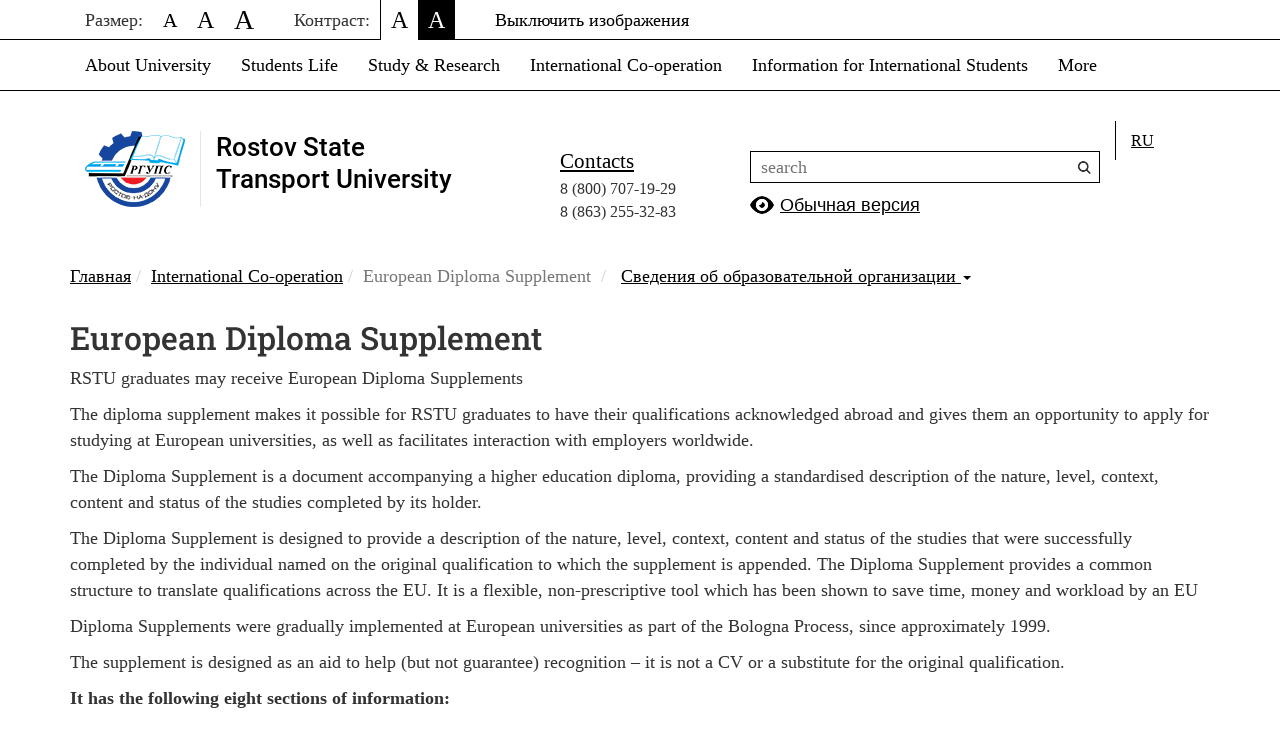

--- FILE ---
content_type: text/html; charset=utf-8
request_url: https://bypass.rgups.ru/en/international-cooperation/european-diploma-supplements/?special=1
body_size: 6668
content:
<!DOCTYPE html>
<html lang="ru">
<head>
    <meta charset="UTF-8">
    <meta name="viewport" content="
	    width=device-width,
	    initial-scale=1,
	    minimum-scale=1,
	    maximum-scale=1,
	    user-scalable=0
	">
	    <title>European Diploma Supplement</title>
    
    <!-- Styles -->

    <!--link rel="stylesheet" href="/site/templates//styles/main.css"-->
    <link rel="stylesheet" href="/site/templates/design/css/fonts.css">
    <link rel="stylesheet" href="/site/templates/design/css/reset.css">
    <link rel="stylesheet" href="/site/templates/design/css/bootstrap.min.css">
<!--    <link rel="stylesheet" href="/site/templates//design/css/bootstrap-theme.min.css">-->
    
    	    <link rel="stylesheet" href="/site/templates/design/css/zoom.css">
		
    <link rel="stylesheet" href="/site/templates/design/css/libs/fancybox.css"> 
    <link rel="stylesheet" href="/site/templates/design/css/libs/jquery-ui.min.css"> 
	<link rel="stylesheet" href="/site/templates/design/css/plugins/tooltip-box.css">
    <link rel="stylesheet" href="/site/templates/design/css/ajax-loader.css">
    
        
    <link rel="shortcut icon" href="/site/templates/design/images/favicon.ico">
	
	
</head>

<body class="special">

	
			<div class="special-wrapper">
			<div class=container> 
				<div class="special-box">
					<span>Размер: </span>
					<a href="?special_size=special_size_110" class="size_110">A</a>
					<a href="?special_size=special_size_140" class="size_140">A</a>
					<a href="?special_size=special_size_170" class="size_170">A</a>
				</div>
				<div class="special-box">
					<span>Контраст: </span>
					<a href="?special_color=special_color_white" class="color_white">A</a>
					<a href="?special_color=special_color_black" class="color_black">A</a>
				</div>
				<div class="special-box">
											<a href="?special_noimage=special_noimage" class="special_noimage">Выключить изображения</a>
									</div>
			</div>
		</div>
		<div class="navbar navbar-fixed-top"> 
		
		
		
		<div class=container> 
			<div class="languages">
				<a class="languages__language" href="/en/" title="Английская версия">
					<img src="/site/templates/design/images/langs__en.jpg" alt="Английская версия">EN</a>
              			</div>
			<div class=navbar-header> 
				<button class="navbar-toggle collapsed" type="button" data-toggle="collapse" data-target="#top-navbar" aria-controls="top-navbar" aria-expanded="false"> 
					<span class="sr-only">Переключить навигацию</span> 
					<span class="icon-bar"></span> 
					<span class="icon-bar"></span> 
					<span class="icon-bar"></span> 
				</button> 
			</div>
            			
						<nav class="collapse navbar-collapse" id="top-navbar"> 
				<ul class="nav navbar-nav">
				                    <li class="dropdown ">
                        <a href="#">About University</a>
                        <ul class="dropdown-menu">  
                                                        	<li><a href="/en/about-university/rectors-blog/">Welcome word of Rector</a></li>
                                                        	<li><a href="/en/about-university/history/">History</a></li>
                                                        	<li><a href="/en/about-university/the-university-today/">The University Today</a></li>
                                                        	<li><a href="/en/about-university/infrastructure/">Infrastructure</a></li>
                                                        	<li><a href="/en/about-university/transfer-to-rstu/">Transfer to RSTU</a></li>
                                                        	<li><a href="/en/about-university/environmental-sustainability/">Environmental sustainability</a></li>
                                                        	<li><a href="/en/about-university/administration/">Administration</a></li>
                                                        	<li><a href="/en/about-university/for-parents/">For parents</a></li>
                                                    </ul>
                    </li>
                                    <li class="dropdown ">
                        <a href="#">Students Life</a>
                        <ul class="dropdown-menu">  
                                                        	<li><a href="/en/organisation/students-life-in-rostov/">Students Life in Rostov</a></li>
                                                        	<li><a href="/en/organisation/campus-life/">Campus Life</a></li>
                                                        	<li><a href="/en/organisation/students-creative-groups/">Students’ Creative Groups</a></li>
                                                        	<li><a href="/en/organisation/news/">News</a></li>
                                                    </ul>
                    </li>
                                    <li class="dropdown ">
                        <a href="#">Study &amp; Research</a>
                        <ul class="dropdown-menu">  
                                                        	<li><a href="/en/education/the-list-of-bachelor-and-specialist-programmes/">The List of Bachelor and Specialist Programmes</a></li>
                                                        	<li><a href="/en/education/the-list-of-master-programmes/">The List of Master Programmes</a></li>
                                                        	<li><a href="/en/education/the-list-of-postgraduate-programmes/">The List of Postgraduate Programmes</a></li>
                                                        	<li><a href="/en/education/the-fields-of-scientific-research/">The Fields of scientific Research</a></li>
                                                        	<li><a href="/en/education/education-in-rstu/">Education in RSTU</a></li>
                                                        	<li><a href="/en/education/faculties/">Faculties</a></li>
                                                        	<li><a href="/en/education/research/">Research</a></li>
                                                        	<li><a href="/en/education/rstu-library/">RSTU Library</a></li>
                                                    </ul>
                    </li>
                                    <li class="dropdown ">
                        <a href="#">International Co-operation</a>
                        <ul class="dropdown-menu">  
                                                        	<li><a href="/en/international-cooperation/international-department/">International Department</a></li>
                                                        	<li><a href="/en/international-cooperation/admissions/">Admissions</a></li>
                                                        	<li><a href="/en/international-cooperation/issue-invitation/">Issue Invitation</a></li>
                                                        	<li><a href="/en/international-cooperation/preparatory-faculty/">Preparatory Faculty</a></li>
                                                        	<li><a href="/en/international-cooperation/european-diploma-supplements/">European Diploma Supplement</a></li>
                                                        	<li><a href="/en/international-cooperation/our-guests/">Our Guests</a></li>
                                                    </ul>
                    </li>
                                    <li class="dropdown ">
                        <a href="#">Information for International Students</a>
                        <ul class="dropdown-menu">  
                                                        	<li><a href="/en/information-for-applicants/important-information-for-international-applicants/">Important information for international applicants</a></li>
                                                        	<li><a href="/en/information-for-applicants/required-documents/">Required documents</a></li>
                                                    </ul>
                    </li>
                                    <li class="dropdown ">
                        <a href="#">Information about Rostov</a>
                        <ul class="dropdown-menu">  
                                                        	<li><a href="/en/information-about-rostov/historical-overview/">Historical overview</a></li>
                                                        	<li><a href="/en/information-about-rostov/places-to-visit/">Places to visit</a></li>
                                                    </ul>
                    </li>
                				</ul> 
			</nav>
					</div> 
	</div>
	<header class="page-header container">
		
		<!-- New-Year theme -->
						<!-- end New-Year theme -->

		<div class="page-header__content row">

			<!-- langs -->
			<div class="languages col-sm-1 col-sm-push-11 col-xs-12">
			                        <a class="languages__language" href="/" title="RU">
                        <img src="/site/templates/design/images/langs__default.jpg" alt="Русская версия">RU</a>
                				
			</div>
			<!-- /end.langs -->

			<!-- logo -->
			<div class="header-logo col-lg-5 col-sm-7 col-sm-pull-1 col-xs-12">
				<a class="header-logo__logo-img" href="/" title="На главную"><img src="/site/templates/design/images/logo2.png"></a>
				<a class="header-logo__logo-caption" href="/" title="На главную">Rostov State<br/>Transport University</a>
			</div>
			<!-- /end.logo -->
			
			<!-- contact -->
			<div class="header-contact col-lg-2 visible-lg-block col-sm-pull-1">
				<a href="">Contacts</a>
				<div class="header-contact-phone"><span>8 (800)</span> 707-19-29</div>
				<div class="header-contact-phone"><span>8 (863)</span> 255-32-83</div>
				<!--a href="#">Схема проезда</a-->
			</div>
			<!-- /end.contact -->

			<!-- search form -->
			<div class="header-search col-sm-4 col-sm-pull-1 col-xs-12">
				<form class="search-form" action="/search/" method="GET">
					<input class="search-form__text" type="text" name="q" placeholder="search">
					<input class="search-form__button" type="submit" value="">
				</form>
									<a href="?special=0" class="special-version underline" itemprop="Copy">Обычная версия</a>
							</div>
			<!-- /end.search form -->

		</div>
	</header>
	
		
<div class="container">
    <div class="row">
        <div class="col-md-12">
            <ol class="breadcrumb clearfix">
  <li><a href='/'>Главная</a></li><li><a href='/en/international-cooperation/'>International Co-operation</a></li><li class='active'>European Diploma Supplement</li>
  
    <li class="sveden-dropdown dropdown">

      <a href="#">Сведения об образовательной организации <span class="caret"></span></a>

      <ul class="dropdown-menu">

                        
        
          
          <li>
            <a href="/sved-obr/?menu=1">Основные сведения</a>
          </li>

        
          
          <li>
            <a href="/sved-obr/?menu=2">Структура и органы управления образовательной организацией</a>
          </li>

        
          
          <li>
            <a href="/sved-obr/?menu=3">Документы</a>
          </li>

        
          
          <li>
            <a href="/sved-obr/?menu=4">Образование</a>
          </li>

        
          
          <li>
            <a href="/sved-obr/?menu=5">Образовательные стандарты и требования</a>
          </li>

        
          
          <li>
            <a href="/sved-obr/?menu=6">Руководство</a>
          </li>

        
          
          <li>
            <a href="/sved-obr/?menu=7">Педагогический состав</a>
          </li>

        
          
          <li>
            <a href="/sved-obr/?menu=8">Материально-техническое обеспечение и оснащенность образовательного процесса. Доступная среда</a>
          </li>

        
          
          <li>
            <a href="/sved-obr/?menu=9">Платные образовательные услуги</a>
          </li>

        
          
          <li>
            <a href="/sved-obr/?menu=10">Финансово-хозяйственная деятельность</a>
          </li>

        
          
          <li>
            <a href="/sved-obr/?menu=11">Вакантные места для приема (перевода) обучающихся</a>
          </li>

        
          
          <li>
            <a href="/sved-obr/?menu=12">Стипендии и меры поддержки обучающихся</a>
          </li>

        
          
          <li>
            <a href="/sved-obr/?menu=13">Международное сотрудничество</a>
          </li>

        
          
          <li>
            <a href="/sved-obr/?menu=14">Организация питания в образовательной организации</a>
          </li>

        
          
          <li>
            <a href="/sved-obr/?menu=15">Сведения о филиалах и представительствах</a>
          </li>

        
      </ul>

    </li>

  
</ol>
            <h1>European Diploma Supplement</h1>
        </div>
    </div>

        
    <div class="row">
        
        
        <div class="col-md-12">

            
            <div class="text">

                                        <section class="content-section"><p>RSTU graduates may receive European Diploma Supplements</p>

<p>The diploma supplement makes it possible for RSTU graduates to have their qualifications acknowledged abroad and gives them an opportunity to apply for studying at European universities, as well as facilitates interaction with employers worldwide.</p>

<p>The Diploma Supplement is a document accompanying a higher education diploma, providing a standardised description of the nature, level, context, content and status of the studies completed by its holder.</p>

<p>The Diploma Supplement is designed to provide a description of the nature, level, context, content and status of the studies that were successfully completed by the individual named on the original qualification to which the supplement is appended. The Diploma Supplement provides a common structure to translate qualifications across the EU. It is a flexible, non-prescriptive tool which has been shown to save time, money and workload by an EU</p>

<p>Diploma Supplements were gradually implemented at European universities as part of the Bologna Process, since approximately 1999.</p>

<p>The supplement is designed as an aid to help (but not guarantee) recognition – it is not a CV or a substitute for the original qualification.</p>

<p><strong>It has the following eight sections of information: </strong></p>

<ul>
	<li>The holder of the qualification</li>
	<li>the qualification</li>
	<li>its level and function</li>
	<li>the contents and results gained</li>
	<li>certification of the supplement</li>
</ul>

<p>details of the national higher education system concerned any additional relevant information.</p>

<p>What are the benefits?</p>

<p><strong>For students:</strong></p>

<ul>
	<li>a qualification that is more readable and easily comparable abroad;</li>
	<li>a precise description of their academic career and the competencies acquired during their studies;</li>
	<li>easier access to opportunities for work or further studies abroad.</li>
</ul>

<p><br />
<strong>For higher education institutions:</strong></p>

<ul>
	<li>more transparent qualifications (thanks to easier academic and professional recognition);</li>
	<li>continued national/institutional autonomy within a common framework accepted throughout Europe;</li>
	<li>informed judgements about qualifications that can be understood in other educational contexts;</li>
	<li>greater visibility of the institution abroad;</li>
	<li>enhanced employment prospects for their graduates, both at home and abroad;</li>
	<li>time savings – by answering many of the questions commonly asked of institutions about the content and portability of their qualifications.</li>
</ul>

<p>The Russian diploma supplement in many respects corresponds with Е S as its form has been developed according to recommendations of UNESCO and the Council of Europe. Our Diploma Supplement has several protection degrees against fakes and falsifications. It stands out to graduates automatically and free of charge, « <em>on one of the widespread European languages </em>». ES is clear to Russian employers familiar with a national education system, and its application, despite lacking some data, does not cause any obstacles to the academic and/or professional recognition inside of Russia .<br />
Thus, Е S is necessary for the graduate basically when he will contact in the further with foreign educational institution or foreign employer in local or other country. The educational institution, from its part, should be interested in recognition of education received in.</p>

<p><strong><em>European Diploma Supplement is issued by International Department of Rostov State Transportl University to graduates with Specialist and Bachelar Degrees</em></strong></p>

<p><br />
To obtain the European Diploma Supplement, you need to contact the International Department, room Д 206, e-mail: <a href="mailto:md@gups.ru">md@gups.ru</a>, Tel .: +7 (863) 2726430<br />
<br />
<a href="/site/assets/files/50625/diploma supplement.pdf">Download sample design</a><br />
<br />
* The service for providing the European Diploma Supplement is paid</p></section>
                    
            </div>

            
        </div>
            
        
    </div>

    
</div>


	<footer class="page-footer">
		<div class="page-footer__content container row">
			<div class="column-left col-sm-6 col-xs-12">
				<a class="footer-logo" href="/" title="На главную">
					<img class="footer-logo__img" src="/site/templates/design/images/footer-logo.png" alt="РГУПС">
					<p class="footer-logo__caption">
						<span class="footer-logo__ru">Ростовский Государственный<br>Университет Путей Сообщения</span>
						<br>
						<span class="footer-logo__en">Rostov State Transport University</span>
					</p>
				</a>
				<div class="copyright">
										<p>
						По вопросам работы сайта:						<a href="mailto:www@rgups.ru">www@rgups.ru</a>
					</p>
				</div>
			</div>
			<div class="column-right col-sm-6 col-xs-12">
				<div class="footer-contacts">
					<address class="footer-contacts__item">
						<small class="footer-contacts__title">Address:</small><br>
						344038, Rostov-on-Don, Rostovskogo Strelkovogo Polka Narodnogo Opolcheniya Sq., 2,<br>
					</address>
					<div class="footer-contacts__item">
						<small class="footer-contacts__title">Telephone / fax:</small><br>
						<strong>8 (863) 255-32-83</strong>
					</div>
					<div class="footer-contacts__item">
						<small class="footer-contacts__title">Телефон приемной комиссии:</small><br>
						<strong>8 (800) 707-19-29</strong><br>
						<strong>8 (863) 272-64-88 </strong>
					</div>
				</div>
				<div class="soc-seti">
					<a title="Официальная группа РГУПС" target="_blank" href="https://vk.com/rgupsofficial">
						<img src="/site/templates/design/images/vkk-btn.png" alt="RGUPSVK">
					</a>
					<a title="Официальная группа РГУПС" target="_blank" href="https://ok.ru/rgupsofficial">
						<img src="/site/templates/design/images/odn-btn.png" alt="Odnoklassniki">
					</a>
					<a title="Официальный канал РГУПС" target="_blank" href="https://rutube.ru/channel/25031231/">
						<img src="/site/templates/design/images/r-btn.png" alt="Rutube">
					</a>
					<a title="Официальный канал РГУПС" target="_blank" href="https://t.me/RGUPSofficial">
						<img src="/site/templates/design/images/tg-btn.png" alt="Telegram">
					</a>
					<a title="RSS" target="_blank" href="/rss/">
						<img src="/site/templates/design/images/rss-btn.png" alt="RSS">
					</a>
					<a title="Мобильное приложение РГУПС — App Store" target="_blank" href="https://apps.apple.com/ru/app/%D1%80%D0%B3%D1%83%D0%BF%D1%81-mobile/id6748414110">
						<img src="/site/templates/design/images/logo-iphone.png" alt="AppStore" width='32'>
					</a>
					<a title="Мобильное приложение РГУПС — RuStore" target="_blank" href="https://www.rustore.ru/catalog/app/rgups.mobile">
						<img src="/site/templates/design/images/logo-android.png" alt="RuStore" width='32'>
					</a>
					<a title="Официальный канал РГУПС" target="_blank" href="https://max.ru/rgupsofficial">
						<img src="/site/templates/design/images/logo-max.png" alt="Max" width='32'>
					</a>
				</div>
				<div class="copyright">
					<p>
						Разработка и поддержка –
						<a href="http://rgups.ru/content-pages/upravlenie-informatizatcii-ui-1547/">Informatization Department of RSTU</a>
					</p>
				</div>
			</div>
		</div>
	</footer>
	
			<div class="cookie-banner">
			<p>Мы используем cookie для улучшения работы с сайтом.<br><a href='/content-pages/privacy-policy/' target='_blank' id='privacyPolicy'>Политика конфиденциальности</a></p>
			<button class='btn btn-primary' id="acceptAllCookie">Понятно</button>
					</div>
		<div class='modal modal-full' id='modalPrivacyPolicy' style="display:none;">
			<div class="modal__container">
				<div class="modal__body policy hidden">
					<p><strong>Cookie-файлы (Куки-файлы)</strong>&nbsp;— это небольшие фрагменты текста, которые передаются в браузер сайта, после просмотра его фрагментов Пользователем для упрощения взаимодействия с сайтом.</p>

<p>Cookie-файлы необходимы для обеспечения работоспособности сайта, статистических и иных исследований на основе обезличенной информации и предоставлять Пользователю персонализированные рекомендации.</p>

<p>Продолжая использовать данный Сайт или предпринимая любые другие действия в рамках действующего законодательства Пользователь соглашается с тем, что владелец данного Сайта может размещать на устройстве Пользователя Сookie-файлы.</p>

<p><b>Цели использования Сookie-файлов:</b></p>

<ul>
	<li>Оптимизация и повышения производительности работы Сайта для повышения его привлекательности, улучшения содержания и функциональности</li>
</ul>

<hr />
<p>Пользователь вправе прекратить обработку Cookie-файлов на своем устройстве (компьютере, мобильном телефоне, планшете) с помощью соответствующих настроек браузера.</p>

<p>Обращаем внимание, что отключение Пользователем обмена Сookie-файлами повлияет на использование Сайта. Отдельные функции Сайта могут стать недоступными.</p>				</div>
				</div>
			</div>
			?>
		</div>
	
	<script src="/site/templates/design/js/jquery-2.2.4.min.js"></script>
	<script src="/site/templates/design/js/libs/jquery-ui.min.js"></script>
	<script src="/site/templates/design/js/bootstrap.min.js"></script>
	<script src="/site/templates/design/js/jquery.jcarousel.min.js"></script>
	<script src="/site/templates/design/js/masonry.min.js"></script>
	<script src="/site/templates/design/js/libs/flexmenu.js"></script>
	<script src="/site/templates/design/js/libs/jquery.stickytableheaders.min.js"></script>
	<script src="/site/templates/design/js/libs/jquery.tablesorter.min.js"></script>
	<script src="/site/templates/design/js/scripts.js?v=1"></script>
	<script src="/site/templates/design/js/plugins/schedule.js"></script>
	<script src="/site/templates/design/js/plugins/visits.js"></script>
	<script src="/site/templates/design/js/plugins/progress.js"></script>

	
	

	
	
	


	

			<script src="/site/templates/design/js/plugins/speciality-list.js"></script>
		<script src="/site/templates/design/js/plugins/test_result.js"></script>
	<script src="/site/templates/design/js/plugins/alumni.js"></script>
	<script src="/site/templates/design/js/libs/fancybox.min.js"></script>


	
	<!-- Counters -->
	
	</body>

	</html>

--- FILE ---
content_type: text/css
request_url: https://bypass.rgups.ru/site/templates/design/css/zoom.css
body_size: 4758
content:
/* ~~~~~~~~~~~~~~~~~~~~~~~~~~~ */
/* ~~~~~~~ default.css ~~~~~~~ */
/* ~~~~~~~~~~~~~~~~~~~~~~~~~~~ */

body {
	font-family: 'Roboto', sans-serif;
}
h1, h2, h3 {
	font-family: 'Roboto Slab', serif;
}

img.align_left {
    float: left;
    margin-bottom: 20px;
    margin-right: 15px;
}
img.align_right {
    float: right;
    margin-bottom: 20px;
    margin-left: 15px;
}
body.special_noimage img {
	display: none;
}

/* table style */
table {
  width: 100%;
  max-width: 100%;
  margin-bottom: 20px;
    border-collapse: collapse !important;
  	background-color: transparent;
}
table td,
table th {
    background-color: #fff;
    border: 1px solid #000;
}
th {
  text-align: left;
}
table > thead > tr > th,
table > tbody > tr > th,
table > tfoot > tr > th,
table > thead > tr > td,
table > tbody > tr > td,
table > tfoot > tr > td {
  padding: 8px;
  line-height: 1.42857143;
  vertical-align: top;
  border-top: 1px solid #000;
}
table > thead > tr > th {
  vertical-align: bottom;
  border-bottom: 2px solid #000;
}

table > tbody + tbody {
  border-top: 2px solid #000;
}
table table {
  background-color: transparent;
}

.text ul, 
.text ol {
	list-style: disc;
	margin-left: 1em;
	padding-bottom: 0.5em;
}
.text ol {
	list-style: decimal;
}
.text ul li:not(:last-child),
.text ol li:not(:last-child) {
	padding-bottom: 0.3em;
}
.btn {
	font-size: inherit !important;
	line-height: 1.5 !important;
	color: inherit !important;
	border: 1px solid inherit !important;
	background: none !important;
}
.btn:hover {
	color: #fff !important;
	background: #000 !important;
}
.thumbnail {
	border-color: inherit !important;
	padding: 10px !important;
}
.thumbnail .caption {
	color: inherit !important;
	padding: 0 !important;
}




/* ~~~~~~~~~~~~~~~~~~~~~~~~~~~~~ */
/* ~~~~~~~  SPECIAL BOX  ~~~~~~~ */
/* ~~~~~~~~~~~~~~~~~~~~~~~~~~~~~ */
.special-wrapper {
	border-bottom: 1px solid #000;
	background: #fff;
	position: fixed;
	height: 40px;
	top: 0;
	left: 0;
	right: 0;
	z-index: 9999;
}
.special-box {
	display: flex;
	float: left;
	margin: 0 15px;
	line-height: 30px;
}
.special-box span {
	line-height: 40px;
}
.special-box a {
	padding: 5px 10px;
	text-decoration: none;
}
.special-box a:hover {
	text-decoration: underline;
}
.special-box a.size_110 {
	font-size: 20px !important;
	margin-left: 10px;
}
.special-box a.size_140 {
	font-size: 24px !important;
}
.special-box a.size_170 {
	font-size: 28px !important;
}
.special-box a.color_white {
	background: #fff;
	color: #000 !important;
	font-size: 24px !important;
	border-left: 1px solid #000;
	margin-left: 10px;
}
.special-box a.color_black {
	font-size: 24px !important;
	background: #000;
	color: #fff !important;
}


body:not([class]) .special-box a.size_110,
body.special_size_110 .special-box a.size_110,
body.special_size_140 .special-box a.size_140,
body.special_size_170 .special-box a.size_170 {
	background-color: #fff;
	border-width: 0 1px;
	border-color: inherit;
	border-style: solid;
}


/* ~~~~~~~~~~~~~~~~~~~~~~~~~~~~ */
/* ~~~~~~~ template.css ~~~~~~~ */
/* ~~~~~~~~~~~~~~~~~~~~~~~~~~~~ */

.navbar-fixed-top {
	background: none;
	border-bottom: 1px solid #000;
	position: relative;
	margin-top: 40px;
}
.navbar-fixed-top a {
	text-decoration: none;
}
.navbar-fixed-top .nav > li > a:focus,
.navbar-fixed-top .nav > li:hover > a,
.navbar-fixed-top .nav .active {
	background: none;
	text-decoration: underline;
}
/*
.navbar-fixed-top .nav > li > a:focus + .dropdown-menu {
	display: block;
}
*/
.dropdown-menu {
	padding: 0;
	border: 1px solid #000;
	border-radius: 0;
	-webkit-background-clip: padding-box;
	font-size: 1em;
}
.dropdown-menu > li > a {
	font-size: 1em;
	padding-top: 7px;
	padding-bottom: 7px;
}
.dropdown-menu > li > a:first-child {
	padding-top: 10px;
}
.dropdown-menu > li > a:last-child {
	padding-bottom: 10px;
}
.dropdown-menu > li > a:hover, 
.dropdown-menu > li > a:focus {
	background: none;
	text-decoration: underline;
}
.dropdown-menu .divider {
	margin: 3px 0;
}

.navbar-static-top {
	border-top: 1px solid #eee;
	border-bottom: 1px solid #eee;
}
.navbar-static-top a {
	font-size: .9em;
	color: #555;
}
.navbar-static-top .nav > li:hover > a, 
.navbar-static-top .nav > li > a:focus,
.navbar-static-top .nav .active {
	background: #f9f9f9;
} 
/*
.navbar-static-top .nav > li > a:focus + .dropdown-menu {
	display: block;
}
*/
.navbar-toggle .icon-bar {
    background-color: #563d7c;
}
.second-navbar {
	margin-top: 0;
	margin-bottom: 0;
}
.second-navbar > li {
	float: left;
}
.second-navbar a {
	text-decoration: none;
}


/*------------------------------------*\
    HEADER
\*------------------------------------*/

/* page-header */
.page-header {
	margin-top: 0;
	margin-bottom: 0;
	border: none;
}
.page-header__content {
	margin: 10px auto 15px;
}

/* header logo */
.header-logo {
	padding-top: 10px;
	margin-bottom: 20px;
    vertical-align: middle;
    text-decoration: none;
}
.header-logo__logo-img {
	display: block;
	float: left;
	padding-right: 15px;
	border-right: 1px solid #e5e5e5;
	vertical-align: middle;
}
body.special_noimage .header-logo__logo-img {
	display: none;
}

.header-logo__logo-img img {
	vertical-align: middle;
}
.header-logo__logo-caption {
	display: block;
	font-weight: 700;
	padding: 0 0 0 15px;
	overflow: hidden;
	vertical-align: middle;
	font-family: 'Roboto', sans-serif;
	font-weight: 500;
	font-size: 15px;
	line-height: 1.1;
	color: #163479;
	text-decoration: none;
}
.header-logo__logo-caption:hover,
.header-logo__logo-caption:focus {
	text-decoration: none;
}

.sitemap-i {
	display: block;
}

/* header contact */
.header-contact {
	padding-top: 25px;
}
.header-contact a {
	font-size: 1.2em;
	text-decoration: underline;
}
.header-contact-phone {
	font-size: .9em;
}

/* header-search */
.header-search {
	display: inline-block;
	padding-top: 30px;
	vertical-align: middle;
	overflow: hidden;
}
.search-form {
	display: block;
	position: relative;
	width: 100%;
	overflow: hidden;
	margin-bottom: 10px;
	border: 1px solid #000;
}
.search-form__text,
.search-form__button {
	margin: 0;
	padding: 0;
	display: block;
	height: 30px;
	box-shadow: none;
	background: none;
	border: none;
}
.search-form__text {
	float: left;
	width: 100%;
	padding: 0 10px;
	background-color: transparent;
}
.search-form__button {
	position: absolute;
	right: 0;
	top: 0;
	width: 30px;
	cursor: pointer;
	border-left: none;
	background: url(../images/search-i.png) no-repeat center center transparent;
}

/* special-version */
.special-version {
	display: block;
	padding-left: 30px;
	background: url(../images/cecutient-i.png) no-repeat left center;
	font-family: Arial, Tahoma, sans-serif;
	font-weight: 400;
	font-size: 1em;
	line-height: 1.4;
	color: #000;
	text-decoration: underline;
}
.special-version:hover,
.special-version:focus {
	text-decoration: none;
}

/* languages */

.languages {
	border-left: 1px solid #000;
	overflow: hidden;
}
.languages__language {
	display: list-item;
	list-style: none;
	margin: 3px 0;
	padding: 5px 0;
	font-size: .9em;
    color: #000;
    text-transform: uppercase;
    text-decoration: underline;
}
.languages__language:hover,
.languages__language:focus {
    text-decoration: none;
    
}
.languages__language img {
	display: none;
}
.page-header .languages {
	display: none;
}
.navbar-fixed-topside-menu" .languages {
	margin-top: 10px;
	float: left;
}


/*------------------------------------*\
    SIDEBAR
\*------------------------------------*/

.section-menu {
	display: none;
}



/*------------------------------------*\
    CONTENT
\*------------------------------------*/

.breadcrumb {
	list-style: none;
	padding: 0;
}
.breadcrumb > li {
	display: inline-block;
}
/*
ol.breadcrumb li:not(:last-child):after {
	content: '/';
	color: #ccc;
	margin: 0 12px;
}
*/

p img {
    margin: 0 10px;
}

.news-time {
	display: inline-block;
	margin-bottom: 11px;
	padding-left: 25px;
	background: url(../images/news--icon.png) no-repeat 0 3px;
	font-size: 15px;
	color: #5a5a5a;
}

/* text */
.text p {
	overflow: hidden;
}
.text img {
	margin: 1%;
	max-width: 98%;
	height: auto;
}
.text hr {
    border-top-color: #ccc;
}

/*------------------------------------*\
    INDEX [page]
\*------------------------------------*/

.content__main {
	position: relative;
}

/*  --- Menu over slider ---  */

.special-side-menu li {
	display: inline-block;
	width: 32%;
	margin-bottom: 30px;
}
.special-side-menu figcaption {
	font-weight: bold;
	font-size: 1.2em;
	line-height: 1.5em;
}
body.special_noimage .special-side-menu li {
	display: block;
	width: 100%;
}

/* --- Slider --- */
.slider {
    display: none;
}

/* --- Events --- */
.events-list {
	position: relative;
	overflow: hidden;
	width: 100%;
	z-index: 100;
	margin-bottom: 50px;
	margin-right: -25px;
}
.events-list a.event {
	display: inline-block;
	max-width: 179px;
	position: relative;
	bottom: 0;
	margin-right: 16px;
	margin-bottom: 15px;
}
.events-list a.event:last-of-type {
	margin-right: 0;
}
.events-list a.event img {
	width: 100%;
	height: auto;
}
.events-list a.event figcaption {
	display: none;
}
body.special_noimage .events-list a.event {
	max-width: 50%;
	width: 49%;
	margin-right: 0;
}
body.special_noimage .events-list a.event figcaption {
	display: block;
}

/* --- News --- */
.content__news:after {
	content: "";
	display: block;
	clear: both;
}
.content__news a.news-item {
	float: left;
	width: 50%;
	margin-bottom: 2em;
	padding-right: 5%;
}
.content__news a.news-item:nth-child(even) {
	clear: left;
}
.content__news a.news-item img {
	float: left;
	border: 5px solid #ddd;
	margin-right: 15px;
}
.content__news .news-item__time {
	display: block;
	font-size: 12px;
	color: #666;
	margin-bottom: 0.4em;
}
.content__news .news__more {
	text-decoration: underline;
}
.content__news .news__more:hover {
	text-decoration: none;
	color: #c00;
}
.content__news a.news-item:after {
	content: "";
	display: block;
	clear: both;
}
.content__news a.news-item:hover {
	color: #555;
}
.content__news a.news-item:hover .news-item__time {
	color: #888;
}


/* --- Pagination --- */
.pagination li {
	display: inline-block;
	margin-right: 15px;
}

@media (min-width: 768px) and (max-width: 992px) {
    .homenews div[class*="col-sm"]:nth-child(odd) {
        clear: left;
    }
}

@media (min-width: 993px) and (max-width: 1200px) {
    .homenews div[class*="col-md"]:nth-child(3n+1) {
        clear: left;
    }
}

@media (min-width: 1201px) {
    .homenews div[class*="col-lg"]:nth-child(4n+1) {
        clear: left;
    }
}

/* --- graphic-links --- */
.graphic-links {
	width: 230px;
	display: inline-block;
}
.graphic-link {
	display: block;
	margin-bottom: 20px;
	text-align: left;
}
.graphic-link__img {
	display: none;
}
.graphic-link__caption {
	font-weight: bold;
	font-size: 1.5em;
	color: inherit;
	text-decoration: underline;
}


.tags {
	float: right;
	width: 230px;
	margin-top: 30px;
	font-size: 1.4em;
	line-height: 1.3;
	color: #000;
}
ul.tags > li {
	padding-bottom: 20px;
	text-decoration: underline;
}

.panel-group ul {
	list-style: outside disc;
	margin-left: 1em;
}


/*------------------------------------*\
    FOOTER
\*------------------------------------*/

.page-footer {
	position: relative;
	width: 100%;
	margin-top: 30px;
	overflow: hidden;
	z-index: 100;
	border-top: 1px solid #000;
}
.page-footer__content {
	margin: 25px auto 20px;
}

/* footer-logo */
.footer-logo {
	display: block;
	float: left;
	text-decoration: none;
}
.footer-logo:hover,
.footer-logo:focus {
	text-decoration: none;
}
.footer-logo__caption {
	display: inline-block;
	margin-left: 11px;
	overflow: hidden;
	vertical-align: middle;
}
.footer-logo__img {}
.footer-logo__ru {
	display: inline-block;	
	padding: 4px 0;
	font: 700 1em/1.35em "Roboto", sans-serif;
	text-transform: uppercase;
	border-bottom: 1px solid #d1d1d1;
}
.footer-logo__en {
	display: inline-block;
	padding-top: 7px;
	font: 300 0.8em "Roboto", sans-serif;
	text-transform: uppercase;
}

/* footer-contacts */
.footer-contacts {
	display: block;
}
.footer-contacts__item {
	line-height: 1em;
	padding-bottom: 0.5em;
}
.footer-contacts__item strong {
	display: inline-block;
	margin-top: 0.1em;
	font-size: 1.3em;
}

/* socials */
.socials a {
	margin-right: 5px;
	display: inline-block;
	vertical-align: middle;
	opacity: 0.8;
}
.socials a:hover,
.socials a:focus {
	opacity: 1;
}

/* copyright */
.copyright p {
	margin: 0 0 10px 0;
	text-align: left; 
}
.copyright a {
	color: #000;
	text-decoration: underline;
}
.copyright a:hover,
.copyright a:focus {
	color: #ff0000;
	text-decoration: underline;
}


/* ~~~~~~~~~~~~~~~~~~~~~~~~~ */
/* ~~~~~~~ pages.css ~~~~~~~ */
/* ~~~~~~~~~~~~~~~~~~~~~~~~~ */

/* --- Homepage News --- */
.homenews .news-item {    
    padding: 0;
    margin-bottom: -5px;
    max-width: 645px;
}
.news-item_important .thumbnail {
    border-color: #000;
	border-width: 3px;
    color: inherit;
}

.homenews nav {
    clear: both;
}

.homenews .pagination {
    margin: 0 35px;
}

/* --- Schedule --- */

.schedule-section {
    margin-bottom: 15px;
    width: 100%;
}
.schedule-section:after {
	content: "";
	display: table;
	clear: both;
}

.schedule-section.faculty a {
    margin-right: 10px;
    margin-bottom: 15px;
}

.schedule-section.groups a {
    margin-right: 10px;
    display: inline-block;
    text-decoration: none;
    font-size: 16px;
}
.schedule-section.groups a.active {
    text-decoration: underline;
}

.schedule-section table .disable {
    color: #999;
}
.schedule-section table th {
    margin-top: 10px;
}

@media (max-width: 385px) {
    .schedule-section.faculty a {
        width: 100%;
    }
}

@media (min-width: 440px) {
    .schedule-section.faculty a {
        width: 47%;
    }
}

@media (max-width: 799px) {
    .schedule-section.faculty a:nth-child(even) {
        margin-right: 0;
    }
}

@media (min-width: 800px) {
    .schedule-section.faculty a {
        width: 30%;
    }
}

@media (min-width: 1200px) {
    .schedule-section.faculty a {
        width: 23%;
    }
}

/* --- Time Objective --- */

.time-objective img {
    margin: 5px;
}

/* --- Alumni --- */

#alumni .ten-year {
    width: 85px;
    float:left;
    position: relative;
    background-color: #F1F1F1;
}

#alumni .ten-year span {
    display: block;
    font: 20px/28px Arial, Verdana, Tahoma, sans-serif;
    color: #333;
    text-align:center;
    padding: 5px 0;
}
#alumni .ten-year span:hover,
#alumni .ten-year span.active {
    background-color: #0F68DB;
    color: #fff;
}

#alumni .ten-year > div {
    cursor: pointer;
}

#alumni .ten-year > div:hover {
    cursor: pointer;
}

#alumni .year {
    width: 80px;
    margin: 0;
    padding: 0;
    top: 0;
    left: 85px;
    background-color: #F9F9F9;
    
    display: none;
    position: absolute;
}

#alumni .year li {
    margin: 0;
}

#alumni .year a {
    display: block;
    padding: 5px 0;
    margin: 0;
    font: 20px/28px Arial, Verdana, Tahoma, sans-serif;
    color: #333;
    text-align:center;
    text-decoration: none;
}
#alumni .year a.active,
#alumni .year a:hover {
    background-color: #2F89FF;
    color: #fff;
}

#alumni .alumni {
    margin-left: 165px;
    padding: 5px 15px;
    height: 600px;
    border: 3px solid #F1F1F1;
    overflow-y: scroll;
}

#alumni .alumni-list {
    float: left;
}

#alumni .alumni h2 {
    font-size: 24px Arial, Verdana, Tahoma, sans-serif;
    color: #0454BB;
}

/* --- Special styles --- */
.info-table_crk td {
    border: none;
}

/* --- Events calendar --- */
.calendar-event {
    margin-bottom: 15px;
    width: 100%;
}
.calendar-event:after {
    content: '';
    display: table;
    clear: both;
}
.calendar__tabs {
    margin: 40px 0;
}
.event__img-block {
    margin-right: 2%;
    display: -webkit-box;  /* OLD - iOS 6-, Safari 3.1-6, BB7 */
    display: -ms-flexbox;  /* TWEENER - IE 10 */
    display: -webkit-flex; /* NEW - Safari 6.1+. iOS 7.1+, BB10 */
    display: flex;  
    width: 19%;
    min-height: 10px;
    float: left;
    justify-content: flex-end;
}
.event__img-block img {
    display: block;
    margin-bottom: 10px;
    width: 100%;
    height: 100%;
}
.event__img-block img.event__preview_small {
    width: 60%;
}
.event__day-preview {
    margin-top: -5px;
    padding: 0 10px 8px;
    text-align: center;
    color: inherit;
}
.event__day-preview.event__day-delimeter {
    border: none;
    background: none;
    -webkit-box-shadow: none;
    -moz-box-shadow: none;
    box-shadow: none;
}
.event__past {
    color: inherit;
}
.event__start-day {
    font-size: 4em;
    line-height: 60px;
}
.event__text {
    margin-top: -4px;
    width: 79%;
    float: right;
}
.event__text h3 {
    margin-top: 0;
    color: inherit;
}


/* ~~~~~~~~~~~~~~~~~~~~~~~~~~~~~~~~ */
/* ~~~~~~~  responsive.css  ~~~~~~~ */
/* ~~~~~~~~~~~~~~~~~~~~~~~~~~~~~~~~ */




@media only screen and (max-width: 768px) {
	.languages {
		text-align: left;
		border: none;
	}
	.languages__language {
		display: inline-block;
		margin-right: 10px;
	}
	.dropdown-menu {
		position: static;
		top: 0; 
		z-index: 1;
		float: none; 
		display: none;
		-webkit-box-shadow: none;
		box-shadow: none;
	}
}


@media only screen and (min-width: 768px) {
	li.dropdown:hover > ul.dropdown-menu {
		display: block;
	}
	.navbar-fixed-top .languages {
		display: none;
	}
	.page-header .languages {
		display: inline-block;
	}
}


@media only screen and (min-width: 992px) {
	.content {
		width: 1170px;
	}
	.content__main {
		width: 880px;
		float: left;
		margin-right: 30px;
		position: relative;
	}
	/*  --- Menu over slider ---  */
	.side-menu {
		margin: 0 0 170px 0;
	}
	.side-menu li {
		display: block;
		float: left;
	}
	.side-menu li:nth-child(n+5) {
		clear: left;
		float: none;
	}
	.side-menu a {
		float: left;
		margin-right: 30px;
	}

	.header-logo__logo-caption {
		padding-top: 0;
	}
	.section-menu {
		display: block;
	}

    .homenews .news-item {    
        width: 270px;
    } 
    .homenews.container {
        margin-left: 0;
        margin-right: 0;
        width: 1170px;
    }
}


@media only screen and (min-width: 1200px) {
    .homenews .news-item {    
         width: 270px;
    } 
    .homenews.container {
        margin-left: auto;
        margin-right: auto;
        width: 1170px;
    }
}



/* ~~~~~~~~~~~~~~~~~~~~~~~~~~~~~~ */
/* ~~~~~~~  SPECIAL ZOOM  ~~~~~~~ */
/* ~~~~~~~~~~~~~~~~~~~~~~~~~~~~~~ */

html, body, div, span, applet, object, iframe, p, blockquote, pre,
a, abbr, acronym, address, big, cite, code,
del, dfn, img, ins, kbd, q, s, samp,
small, strike, sub, sup, tt, var, center,
dl, dt, dd, ol, ul, li,
fieldset, form, label, legend,
table, caption, tbody, tfoot, thead, tr, th, td,
article, aside, canvas, details, embed, 
figure, figcaption, footer, header, hgroup, 
menu, nav, output, ruby, section, summary,
time, mark, audio, video {
	font-size:110%;
	font:inherit;
}
body {
	font-size: 110%;
	line-height: 1.5;
}
h1 {
	font-size: 1.8em;
}
h2 {
	font-size: 1.6em;
}
h3 {
	font-size: 1.4em;
}
h4 {
	font-size: 1.25em;
}
h5 {
	font-size: 1.1em;
}
a {
	color: #000 !important;
	text-decoration: underline;
}
a:hover {
	text-decoration: none;
}

.breadcrumb {
    background-color: transparent !important;
	padding-top: 12px !important;
	padding-bottom: 12px !important;
}
.header-logo__logo-caption {
    font-size: 20px !important;
    line-height: 22px !important;
}

@media only screen and (min-width: 360px) {
	.header-logo__logo-caption {
		font-size: 21px !important;
		line-height: 23px !important;
	}
}

@media only screen and (min-width: 768px) {
	.header-logo__logo-caption {
		font-size: 22px !important;
		line-height: 25px !important;
	}
}

@media only screen and (min-width: 992px) {
	.header-logo__logo-caption {
		font-size: 26px !important;
		line-height: 32px !important;
	}
}


/* ~~~~~~~~~~~~~~~~~~~~~~~~~~~ */
/* ~~~~~~~  140% ZOOM  ~~~~~~~ */
/* ~~~~~~~~~~~~~~~~~~~~~~~~~~~ */

body.special_size_140 {
	font-size: 140%;
}

/* ~~~~~~~~~~~~~~~~~~~~~~~~~~~ */
/* ~~~~~~~  170% ZOOM  ~~~~~~~ */
/* ~~~~~~~~~~~~~~~~~~~~~~~~~~~ */

body.special_size_170 {
	font-size: 170%;
}


/* ~~~~~~~~~~~~~~~~~~~~~~~~~~~~~ */
/* ~~~~~~~  COLOR BLACK  ~~~~~~~ */
/* ~~~~~~~~~~~~~~~~~~~~~~~~~~~~~ */

body.special_color_black {
	background-color: #000;
	color: #fff;
	border-color: #fff;
}
body.special_color_black a {
	color: #fff !important;
}
body.special_color_black table {
	background: none !important;
}
body.special_color_black table td,
body.special_color_black table th {
	background: none !important;
    border: 1px solid #fff;
}
body.special_color_black .btn {
	color: #fff !important;
	border-color: #fff !important;
	background: none !important;
}
body.special_color_black .btn:hover {
	color: #000 !important;
	background: #fff !important;
}
body.special_color_black .thumbnail {
	border-color: #fff !important;
	background-color: #000;
}
body.special_color_black .thumbnail .caption {
	color: #fff !important;
}
body.special_color_black .special-wrapper {
	border-color: #fff;
	background: #000;
}
body.special_color_black .special-box a.color_white {
	border: none;
}
body.special_color_black .special-box a.color_black {
	border-right: 1px solid #fff;
}

body.special_color_black:not([class]) .special-box a.size_110,
body.special_color_black.special_size_110 .special-box a.size_110,
body.special_color_black.special_size_140 .special-box a.size_140,
body.special_color_black.special_size_170 .special-box a.size_170 {
	background-color: #000;
}
body.special_color_black .search-form {
	border-color: #fff;
}
body.special_color_black .navbar-fixed-top {
	border-color: #fff;
}
body.special_color_black .navbar-static-top .nav > li:hover > a, 
body.special_color_black .navbar-static-top .nav > li > a:focus,
body.special_color_black .navbar-static-top .nav .active {
	background: #222;
}
body.special_color_black .dropdown-menu {
	background: #000;
	border: 1px solid #fff;
}

--- FILE ---
content_type: application/javascript
request_url: https://bypass.rgups.ru/site/templates/design/js/plugins/visits.js
body_size: 269
content:
$(function(){
	$('#visits-form').submit(function(){
		var $form = $(this),
			url = $form.data('ajax-action');
			// url = $(location).attr("href")
		
		$form.addClass('loading')
			.siblings('.visit-wrapper').slideUp(500, function(){
				$(this).remove();
			});
		
		$.ajax({
			method: "post",
			url: url,
			data: $form.serializeArray(),
			dataType: "html",
			success: function(result) {
				$('<div>').addClass('visit-wrapper').addClass('col-sm-12').css({
					display: 'none',
					overflow: 'hidden'
				}).html(result).insertAfter($form)
				.slideDown(500, function(){
					$form.removeClass('loading');
				});
			}
		});
		
		return false;
	})
})

--- FILE ---
content_type: application/javascript
request_url: https://bypass.rgups.ru/site/templates/design/js/plugins/speciality-list.js
body_size: 28
content:
$(function(){
    $('.speciality-list').each(function() {
        var $this = $(this);
        $.get($(this).attr('href'), function(data) {
            $this.html(data);
        });
    });
});

--- FILE ---
content_type: application/javascript
request_url: https://bypass.rgups.ru/site/templates/design/js/plugins/progress.js
body_size: 250
content:
$(function(){
	$('#progress-form').submit(function(){
		var $form = $(this),
			url = $form.data('ajax-action');
		$form.addClass('loading')
			.siblings('.visit-wrapper').slideUp(500, function(){
				$(this).remove();
			});
		$.ajax({
			method: "post",
			url: url,
			data: $form.serializeArray(),
			dataType: "html",
			success: function(result) {
				$('<div>').addClass('visit-wrapper').addClass('col-sm-12').css({
					display: 'none',
					overflow: 'hidden'
				}).html(result).insertAfter($form)
				.slideDown(500, function(){
					$form.removeClass('loading');
				});
			}
		});
		
		return false;
	})
})